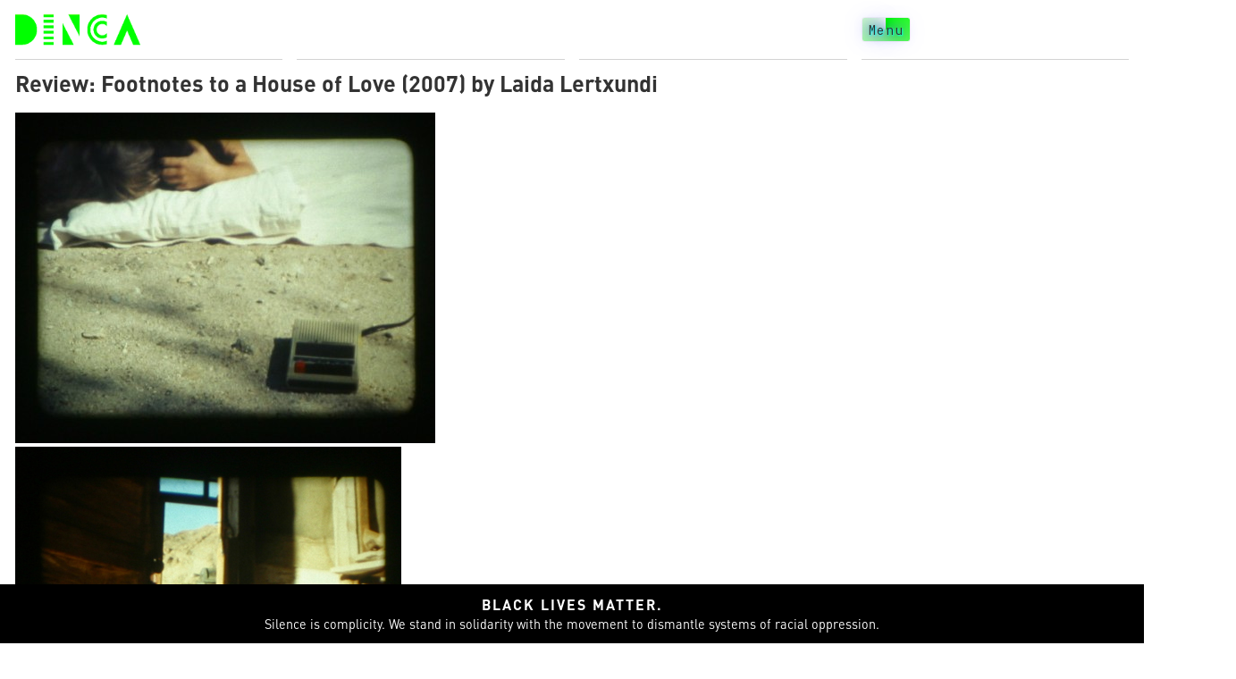

--- FILE ---
content_type: text/html; charset=UTF-8
request_url: https://dinca.org/review-footnotes-to-a-house-of-love-2007-by-laida-lertxundi/
body_size: 9129
content:
<!DOCTYPE html>
<html lang="en-US">
<head>
	<!-- Global site tag (gtag.js) - Google Analytics -->
    <script async src="https://www.googletagmanager.com/gtag/js?id=UA-8233422-3"></script>
    <script>
    window.dataLayer = window.dataLayer || [];
    function gtag(){dataLayer.push(arguments);}
    gtag('js', new Date());

    gtag('config', 'UA-8233422-3');
    </script>
	<link rel="stylesheet" href="https://use.typekit.net/rhz7evp.css">
	<meta name="theme-color" content="#00FF00">
    <meta charset="UTF-8" />
    <meta name="viewport" content="width=device-width" />
	<meta name="description" content="A blog surveying art, cinema, and culture within physical and digital spaces.">
    <meta name="keywords" content="Dinca.org, dinca, art, cinema, contemporary art, video art">
    <meta name='robots' content='index, follow, max-image-preview:large, max-snippet:-1, max-video-preview:-1' />

	<!-- This site is optimized with the Yoast SEO plugin v20.5 - https://yoast.com/wordpress/plugins/seo/ -->
	<title>Review: Footnotes to a House of Love (2007) by Laida Lertxundi - Dinca</title>
	<link rel="canonical" href="https://dinca.org/review-footnotes-to-a-house-of-love-2007-by-laida-lertxundi/" />
	<meta property="og:locale" content="en_US" />
	<meta property="og:type" content="article" />
	<meta property="og:title" content="Review: Footnotes to a House of Love (2007) by Laida Lertxundi - Dinca" />
	<meta property="og:description" content="A film by Laida Lertxundi, 13 minutes, 16mm, color, sound, 2007. There is a punk-rock aesthetic that&#8217;s hard to pin in Laida Lertxundi&#8216;s 12 minute 2007 film, Footnotes to a House of Love. It is filled with old music, including tunes from The Kinks, Leslie Gore, Ari Up — most notably &#8220;Remember (Walkin&#8217; in the ..." />
	<meta property="og:url" content="https://dinca.org/review-footnotes-to-a-house-of-love-2007-by-laida-lertxundi/" />
	<meta property="og:site_name" content="Dinca" />
	<meta property="article:published_time" content="2010-11-18T17:32:40+00:00" />
	<meta property="article:modified_time" content="2020-07-27T00:24:41+00:00" />
	<meta property="og:image" content="https://dinca.org/wp-content/uploads/2017/05/gradient1.png" />
	<meta property="og:image:width" content="800" />
	<meta property="og:image:height" content="599" />
	<meta property="og:image:type" content="image/png" />
	<meta name="author" content="Andrew Rosinski" />
	<meta name="twitter:card" content="summary_large_image" />
	<meta name="twitter:label1" content="Written by" />
	<meta name="twitter:data1" content="Andrew Rosinski" />
	<meta name="twitter:label2" content="Est. reading time" />
	<meta name="twitter:data2" content="1 minute" />
	<script type="application/ld+json" class="yoast-schema-graph">{"@context":"https://schema.org","@graph":[{"@type":"NewsArticle","@id":"https://dinca.org/review-footnotes-to-a-house-of-love-2007-by-laida-lertxundi/#article","isPartOf":{"@id":"https://dinca.org/review-footnotes-to-a-house-of-love-2007-by-laida-lertxundi/"},"author":{"name":"Andrew Rosinski","@id":"https://dinca.org/#/schema/person/df89f89effd2ff56a3431e23bb9092d9"},"headline":"Review: Footnotes to a House of Love (2007) by Laida Lertxundi","datePublished":"2010-11-18T17:32:40+00:00","dateModified":"2020-07-27T00:24:41+00:00","mainEntityOfPage":{"@id":"https://dinca.org/review-footnotes-to-a-house-of-love-2007-by-laida-lertxundi/"},"wordCount":300,"commentCount":0,"publisher":{"@id":"https://dinca.org/#organization"},"image":{"@id":"https://dinca.org/review-footnotes-to-a-house-of-love-2007-by-laida-lertxundi/#primaryimage"},"thumbnailUrl":"https://dinca.org/wp-content/uploads/2017/05/gradient1.png","keywords":["film &amp; video art","Laida Lertxundi","review"],"articleSection":["Film","Review"],"inLanguage":"en-US","potentialAction":[{"@type":"CommentAction","name":"Comment","target":["https://dinca.org/review-footnotes-to-a-house-of-love-2007-by-laida-lertxundi/#respond"]}]},{"@type":["WebPage","AboutPage"],"@id":"https://dinca.org/review-footnotes-to-a-house-of-love-2007-by-laida-lertxundi/","url":"https://dinca.org/review-footnotes-to-a-house-of-love-2007-by-laida-lertxundi/","name":"Review: Footnotes to a House of Love (2007) by Laida Lertxundi - Dinca","isPartOf":{"@id":"https://dinca.org/#website"},"primaryImageOfPage":{"@id":"https://dinca.org/review-footnotes-to-a-house-of-love-2007-by-laida-lertxundi/#primaryimage"},"image":{"@id":"https://dinca.org/review-footnotes-to-a-house-of-love-2007-by-laida-lertxundi/#primaryimage"},"thumbnailUrl":"https://dinca.org/wp-content/uploads/2017/05/gradient1.png","datePublished":"2010-11-18T17:32:40+00:00","dateModified":"2020-07-27T00:24:41+00:00","breadcrumb":{"@id":"https://dinca.org/review-footnotes-to-a-house-of-love-2007-by-laida-lertxundi/#breadcrumb"},"inLanguage":"en-US","potentialAction":[{"@type":"ReadAction","target":["https://dinca.org/review-footnotes-to-a-house-of-love-2007-by-laida-lertxundi/"]}]},{"@type":"ImageObject","inLanguage":"en-US","@id":"https://dinca.org/review-footnotes-to-a-house-of-love-2007-by-laida-lertxundi/#primaryimage","url":"https://dinca.org/wp-content/uploads/2017/05/gradient1.png","contentUrl":"https://dinca.org/wp-content/uploads/2017/05/gradient1.png","width":"800","height":"599"},{"@type":"BreadcrumbList","@id":"https://dinca.org/review-footnotes-to-a-house-of-love-2007-by-laida-lertxundi/#breadcrumb","itemListElement":[{"@type":"ListItem","position":1,"name":"Home","item":"https://dinca.org/"},{"@type":"ListItem","position":2,"name":"Review: Footnotes to a House of Love (2007) by Laida Lertxundi"}]},{"@type":"WebSite","@id":"https://dinca.org/#website","url":"https://dinca.org/","name":"Dinca","description":"Dinca — contemporary art blog","publisher":{"@id":"https://dinca.org/#organization"},"potentialAction":[{"@type":"SearchAction","target":{"@type":"EntryPoint","urlTemplate":"https://dinca.org/?s={search_term_string}"},"query-input":"required name=search_term_string"}],"inLanguage":"en-US"},{"@type":"Organization","@id":"https://dinca.org/#organization","name":"Dinca","url":"https://dinca.org/","logo":{"@type":"ImageObject","inLanguage":"en-US","@id":"https://dinca.org/#/schema/logo/image/","url":"https://dinca.org/wp-content/uploads/2020/05/DINCA-2011-logo.gif","contentUrl":"https://dinca.org/wp-content/uploads/2020/05/DINCA-2011-logo.gif","width":392,"height":100,"caption":"Dinca"},"image":{"@id":"https://dinca.org/#/schema/logo/image/"},"sameAs":["https://www.instagram.com/dinca.art/"]},{"@type":"Person","@id":"https://dinca.org/#/schema/person/df89f89effd2ff56a3431e23bb9092d9","name":"Andrew Rosinski","description":"Chicago-based filmmaker and artist.","sameAs":["https://andrewrosinski.com"],"url":"https://dinca.org/author/desert_adder7/"}]}</script>
	<!-- / Yoast SEO plugin. -->


<link rel="alternate" type="application/rss+xml" title="Dinca &raquo; Feed" href="https://dinca.org/feed/" />
<link rel="alternate" type="application/rss+xml" title="Dinca &raquo; Comments Feed" href="https://dinca.org/comments/feed/" />
<link rel="alternate" type="application/rss+xml" title="Dinca &raquo; Review: Footnotes to a House of Love (2007) by Laida Lertxundi Comments Feed" href="https://dinca.org/review-footnotes-to-a-house-of-love-2007-by-laida-lertxundi/feed/" />
<script type="text/javascript">
window._wpemojiSettings = {"baseUrl":"https:\/\/s.w.org\/images\/core\/emoji\/14.0.0\/72x72\/","ext":".png","svgUrl":"https:\/\/s.w.org\/images\/core\/emoji\/14.0.0\/svg\/","svgExt":".svg","source":{"concatemoji":"https:\/\/dinca.org\/wp-includes\/js\/wp-emoji-release.min.js?ver=6.2.8"}};
/*! This file is auto-generated */
!function(e,a,t){var n,r,o,i=a.createElement("canvas"),p=i.getContext&&i.getContext("2d");function s(e,t){p.clearRect(0,0,i.width,i.height),p.fillText(e,0,0);e=i.toDataURL();return p.clearRect(0,0,i.width,i.height),p.fillText(t,0,0),e===i.toDataURL()}function c(e){var t=a.createElement("script");t.src=e,t.defer=t.type="text/javascript",a.getElementsByTagName("head")[0].appendChild(t)}for(o=Array("flag","emoji"),t.supports={everything:!0,everythingExceptFlag:!0},r=0;r<o.length;r++)t.supports[o[r]]=function(e){if(p&&p.fillText)switch(p.textBaseline="top",p.font="600 32px Arial",e){case"flag":return s("\ud83c\udff3\ufe0f\u200d\u26a7\ufe0f","\ud83c\udff3\ufe0f\u200b\u26a7\ufe0f")?!1:!s("\ud83c\uddfa\ud83c\uddf3","\ud83c\uddfa\u200b\ud83c\uddf3")&&!s("\ud83c\udff4\udb40\udc67\udb40\udc62\udb40\udc65\udb40\udc6e\udb40\udc67\udb40\udc7f","\ud83c\udff4\u200b\udb40\udc67\u200b\udb40\udc62\u200b\udb40\udc65\u200b\udb40\udc6e\u200b\udb40\udc67\u200b\udb40\udc7f");case"emoji":return!s("\ud83e\udef1\ud83c\udffb\u200d\ud83e\udef2\ud83c\udfff","\ud83e\udef1\ud83c\udffb\u200b\ud83e\udef2\ud83c\udfff")}return!1}(o[r]),t.supports.everything=t.supports.everything&&t.supports[o[r]],"flag"!==o[r]&&(t.supports.everythingExceptFlag=t.supports.everythingExceptFlag&&t.supports[o[r]]);t.supports.everythingExceptFlag=t.supports.everythingExceptFlag&&!t.supports.flag,t.DOMReady=!1,t.readyCallback=function(){t.DOMReady=!0},t.supports.everything||(n=function(){t.readyCallback()},a.addEventListener?(a.addEventListener("DOMContentLoaded",n,!1),e.addEventListener("load",n,!1)):(e.attachEvent("onload",n),a.attachEvent("onreadystatechange",function(){"complete"===a.readyState&&t.readyCallback()})),(e=t.source||{}).concatemoji?c(e.concatemoji):e.wpemoji&&e.twemoji&&(c(e.twemoji),c(e.wpemoji)))}(window,document,window._wpemojiSettings);
</script>
<style type="text/css">
img.wp-smiley,
img.emoji {
	display: inline !important;
	border: none !important;
	box-shadow: none !important;
	height: 1em !important;
	width: 1em !important;
	margin: 0 0.07em !important;
	vertical-align: -0.1em !important;
	background: none !important;
	padding: 0 !important;
}
</style>
	<link rel='stylesheet' id='wp-block-library-css' href='https://dinca.org/wp-includes/css/dist/block-library/style.min.css?ver=6.2.8' type='text/css' media='all' />
<link rel='stylesheet' id='classic-theme-styles-css' href='https://dinca.org/wp-includes/css/classic-themes.min.css?ver=6.2.8' type='text/css' media='all' />
<style id='global-styles-inline-css' type='text/css'>
body{--wp--preset--color--black: #000000;--wp--preset--color--cyan-bluish-gray: #abb8c3;--wp--preset--color--white: #ffffff;--wp--preset--color--pale-pink: #f78da7;--wp--preset--color--vivid-red: #cf2e2e;--wp--preset--color--luminous-vivid-orange: #ff6900;--wp--preset--color--luminous-vivid-amber: #fcb900;--wp--preset--color--light-green-cyan: #7bdcb5;--wp--preset--color--vivid-green-cyan: #00d084;--wp--preset--color--pale-cyan-blue: #8ed1fc;--wp--preset--color--vivid-cyan-blue: #0693e3;--wp--preset--color--vivid-purple: #9b51e0;--wp--preset--gradient--vivid-cyan-blue-to-vivid-purple: linear-gradient(135deg,rgba(6,147,227,1) 0%,rgb(155,81,224) 100%);--wp--preset--gradient--light-green-cyan-to-vivid-green-cyan: linear-gradient(135deg,rgb(122,220,180) 0%,rgb(0,208,130) 100%);--wp--preset--gradient--luminous-vivid-amber-to-luminous-vivid-orange: linear-gradient(135deg,rgba(252,185,0,1) 0%,rgba(255,105,0,1) 100%);--wp--preset--gradient--luminous-vivid-orange-to-vivid-red: linear-gradient(135deg,rgba(255,105,0,1) 0%,rgb(207,46,46) 100%);--wp--preset--gradient--very-light-gray-to-cyan-bluish-gray: linear-gradient(135deg,rgb(238,238,238) 0%,rgb(169,184,195) 100%);--wp--preset--gradient--cool-to-warm-spectrum: linear-gradient(135deg,rgb(74,234,220) 0%,rgb(151,120,209) 20%,rgb(207,42,186) 40%,rgb(238,44,130) 60%,rgb(251,105,98) 80%,rgb(254,248,76) 100%);--wp--preset--gradient--blush-light-purple: linear-gradient(135deg,rgb(255,206,236) 0%,rgb(152,150,240) 100%);--wp--preset--gradient--blush-bordeaux: linear-gradient(135deg,rgb(254,205,165) 0%,rgb(254,45,45) 50%,rgb(107,0,62) 100%);--wp--preset--gradient--luminous-dusk: linear-gradient(135deg,rgb(255,203,112) 0%,rgb(199,81,192) 50%,rgb(65,88,208) 100%);--wp--preset--gradient--pale-ocean: linear-gradient(135deg,rgb(255,245,203) 0%,rgb(182,227,212) 50%,rgb(51,167,181) 100%);--wp--preset--gradient--electric-grass: linear-gradient(135deg,rgb(202,248,128) 0%,rgb(113,206,126) 100%);--wp--preset--gradient--midnight: linear-gradient(135deg,rgb(2,3,129) 0%,rgb(40,116,252) 100%);--wp--preset--duotone--dark-grayscale: url('#wp-duotone-dark-grayscale');--wp--preset--duotone--grayscale: url('#wp-duotone-grayscale');--wp--preset--duotone--purple-yellow: url('#wp-duotone-purple-yellow');--wp--preset--duotone--blue-red: url('#wp-duotone-blue-red');--wp--preset--duotone--midnight: url('#wp-duotone-midnight');--wp--preset--duotone--magenta-yellow: url('#wp-duotone-magenta-yellow');--wp--preset--duotone--purple-green: url('#wp-duotone-purple-green');--wp--preset--duotone--blue-orange: url('#wp-duotone-blue-orange');--wp--preset--font-size--small: 13px;--wp--preset--font-size--medium: 20px;--wp--preset--font-size--large: 36px;--wp--preset--font-size--x-large: 42px;--wp--preset--spacing--20: 0.44rem;--wp--preset--spacing--30: 0.67rem;--wp--preset--spacing--40: 1rem;--wp--preset--spacing--50: 1.5rem;--wp--preset--spacing--60: 2.25rem;--wp--preset--spacing--70: 3.38rem;--wp--preset--spacing--80: 5.06rem;--wp--preset--shadow--natural: 6px 6px 9px rgba(0, 0, 0, 0.2);--wp--preset--shadow--deep: 12px 12px 50px rgba(0, 0, 0, 0.4);--wp--preset--shadow--sharp: 6px 6px 0px rgba(0, 0, 0, 0.2);--wp--preset--shadow--outlined: 6px 6px 0px -3px rgba(255, 255, 255, 1), 6px 6px rgba(0, 0, 0, 1);--wp--preset--shadow--crisp: 6px 6px 0px rgba(0, 0, 0, 1);}:where(.is-layout-flex){gap: 0.5em;}body .is-layout-flow > .alignleft{float: left;margin-inline-start: 0;margin-inline-end: 2em;}body .is-layout-flow > .alignright{float: right;margin-inline-start: 2em;margin-inline-end: 0;}body .is-layout-flow > .aligncenter{margin-left: auto !important;margin-right: auto !important;}body .is-layout-constrained > .alignleft{float: left;margin-inline-start: 0;margin-inline-end: 2em;}body .is-layout-constrained > .alignright{float: right;margin-inline-start: 2em;margin-inline-end: 0;}body .is-layout-constrained > .aligncenter{margin-left: auto !important;margin-right: auto !important;}body .is-layout-constrained > :where(:not(.alignleft):not(.alignright):not(.alignfull)){max-width: var(--wp--style--global--content-size);margin-left: auto !important;margin-right: auto !important;}body .is-layout-constrained > .alignwide{max-width: var(--wp--style--global--wide-size);}body .is-layout-flex{display: flex;}body .is-layout-flex{flex-wrap: wrap;align-items: center;}body .is-layout-flex > *{margin: 0;}:where(.wp-block-columns.is-layout-flex){gap: 2em;}.has-black-color{color: var(--wp--preset--color--black) !important;}.has-cyan-bluish-gray-color{color: var(--wp--preset--color--cyan-bluish-gray) !important;}.has-white-color{color: var(--wp--preset--color--white) !important;}.has-pale-pink-color{color: var(--wp--preset--color--pale-pink) !important;}.has-vivid-red-color{color: var(--wp--preset--color--vivid-red) !important;}.has-luminous-vivid-orange-color{color: var(--wp--preset--color--luminous-vivid-orange) !important;}.has-luminous-vivid-amber-color{color: var(--wp--preset--color--luminous-vivid-amber) !important;}.has-light-green-cyan-color{color: var(--wp--preset--color--light-green-cyan) !important;}.has-vivid-green-cyan-color{color: var(--wp--preset--color--vivid-green-cyan) !important;}.has-pale-cyan-blue-color{color: var(--wp--preset--color--pale-cyan-blue) !important;}.has-vivid-cyan-blue-color{color: var(--wp--preset--color--vivid-cyan-blue) !important;}.has-vivid-purple-color{color: var(--wp--preset--color--vivid-purple) !important;}.has-black-background-color{background-color: var(--wp--preset--color--black) !important;}.has-cyan-bluish-gray-background-color{background-color: var(--wp--preset--color--cyan-bluish-gray) !important;}.has-white-background-color{background-color: var(--wp--preset--color--white) !important;}.has-pale-pink-background-color{background-color: var(--wp--preset--color--pale-pink) !important;}.has-vivid-red-background-color{background-color: var(--wp--preset--color--vivid-red) !important;}.has-luminous-vivid-orange-background-color{background-color: var(--wp--preset--color--luminous-vivid-orange) !important;}.has-luminous-vivid-amber-background-color{background-color: var(--wp--preset--color--luminous-vivid-amber) !important;}.has-light-green-cyan-background-color{background-color: var(--wp--preset--color--light-green-cyan) !important;}.has-vivid-green-cyan-background-color{background-color: var(--wp--preset--color--vivid-green-cyan) !important;}.has-pale-cyan-blue-background-color{background-color: var(--wp--preset--color--pale-cyan-blue) !important;}.has-vivid-cyan-blue-background-color{background-color: var(--wp--preset--color--vivid-cyan-blue) !important;}.has-vivid-purple-background-color{background-color: var(--wp--preset--color--vivid-purple) !important;}.has-black-border-color{border-color: var(--wp--preset--color--black) !important;}.has-cyan-bluish-gray-border-color{border-color: var(--wp--preset--color--cyan-bluish-gray) !important;}.has-white-border-color{border-color: var(--wp--preset--color--white) !important;}.has-pale-pink-border-color{border-color: var(--wp--preset--color--pale-pink) !important;}.has-vivid-red-border-color{border-color: var(--wp--preset--color--vivid-red) !important;}.has-luminous-vivid-orange-border-color{border-color: var(--wp--preset--color--luminous-vivid-orange) !important;}.has-luminous-vivid-amber-border-color{border-color: var(--wp--preset--color--luminous-vivid-amber) !important;}.has-light-green-cyan-border-color{border-color: var(--wp--preset--color--light-green-cyan) !important;}.has-vivid-green-cyan-border-color{border-color: var(--wp--preset--color--vivid-green-cyan) !important;}.has-pale-cyan-blue-border-color{border-color: var(--wp--preset--color--pale-cyan-blue) !important;}.has-vivid-cyan-blue-border-color{border-color: var(--wp--preset--color--vivid-cyan-blue) !important;}.has-vivid-purple-border-color{border-color: var(--wp--preset--color--vivid-purple) !important;}.has-vivid-cyan-blue-to-vivid-purple-gradient-background{background: var(--wp--preset--gradient--vivid-cyan-blue-to-vivid-purple) !important;}.has-light-green-cyan-to-vivid-green-cyan-gradient-background{background: var(--wp--preset--gradient--light-green-cyan-to-vivid-green-cyan) !important;}.has-luminous-vivid-amber-to-luminous-vivid-orange-gradient-background{background: var(--wp--preset--gradient--luminous-vivid-amber-to-luminous-vivid-orange) !important;}.has-luminous-vivid-orange-to-vivid-red-gradient-background{background: var(--wp--preset--gradient--luminous-vivid-orange-to-vivid-red) !important;}.has-very-light-gray-to-cyan-bluish-gray-gradient-background{background: var(--wp--preset--gradient--very-light-gray-to-cyan-bluish-gray) !important;}.has-cool-to-warm-spectrum-gradient-background{background: var(--wp--preset--gradient--cool-to-warm-spectrum) !important;}.has-blush-light-purple-gradient-background{background: var(--wp--preset--gradient--blush-light-purple) !important;}.has-blush-bordeaux-gradient-background{background: var(--wp--preset--gradient--blush-bordeaux) !important;}.has-luminous-dusk-gradient-background{background: var(--wp--preset--gradient--luminous-dusk) !important;}.has-pale-ocean-gradient-background{background: var(--wp--preset--gradient--pale-ocean) !important;}.has-electric-grass-gradient-background{background: var(--wp--preset--gradient--electric-grass) !important;}.has-midnight-gradient-background{background: var(--wp--preset--gradient--midnight) !important;}.has-small-font-size{font-size: var(--wp--preset--font-size--small) !important;}.has-medium-font-size{font-size: var(--wp--preset--font-size--medium) !important;}.has-large-font-size{font-size: var(--wp--preset--font-size--large) !important;}.has-x-large-font-size{font-size: var(--wp--preset--font-size--x-large) !important;}
.wp-block-navigation a:where(:not(.wp-element-button)){color: inherit;}
:where(.wp-block-columns.is-layout-flex){gap: 2em;}
.wp-block-pullquote{font-size: 1.5em;line-height: 1.6;}
</style>
<link rel='stylesheet' id='dinca2020-style-css' href='https://dinca.org/wp-content/themes/dinca2020/style.css?ver=6.2.8' type='text/css' media='all' />
<script type='text/javascript' src='https://dinca.org/wp-includes/js/jquery/jquery.min.js?ver=3.6.4' id='jquery-core-js'></script>
<script type='text/javascript' src='https://dinca.org/wp-includes/js/jquery/jquery-migrate.min.js?ver=3.4.0' id='jquery-migrate-js'></script>
<script type='text/javascript' src='https://dinca.org/wp-content/themes/dinca2020/lib/js/dinca.js?ver=6.2.8' id='script-js'></script>
<link rel="https://api.w.org/" href="https://dinca.org/wp-json/" /><link rel="alternate" type="application/json" href="https://dinca.org/wp-json/wp/v2/posts/6839" /><link rel="EditURI" type="application/rsd+xml" title="RSD" href="https://dinca.org/xmlrpc.php?rsd" />
<link rel="wlwmanifest" type="application/wlwmanifest+xml" href="https://dinca.org/wp-includes/wlwmanifest.xml" />
<meta name="generator" content="WordPress 6.2.8" />
<link rel='shortlink' href='https://dinca.org/?p=6839' />
<link rel="alternate" type="application/json+oembed" href="https://dinca.org/wp-json/oembed/1.0/embed?url=https%3A%2F%2Fdinca.org%2Freview-footnotes-to-a-house-of-love-2007-by-laida-lertxundi%2F" />
<link rel="alternate" type="text/xml+oembed" href="https://dinca.org/wp-json/oembed/1.0/embed?url=https%3A%2F%2Fdinca.org%2Freview-footnotes-to-a-house-of-love-2007-by-laida-lertxundi%2F&#038;format=xml" />
<link rel="pingback" href="https://dinca.org/xmlrpc.php" />
<style type="text/css" id="custom-background-css">
body.custom-background { background-color: #ffffff; }
</style>
	<link rel="icon" href="https://dinca.org/wp-content/uploads/2020/06/cropped-apple-site-icon-32x32.png" sizes="32x32" />
<link rel="icon" href="https://dinca.org/wp-content/uploads/2020/06/cropped-apple-site-icon-192x192.png" sizes="192x192" />
<link rel="apple-touch-icon" href="https://dinca.org/wp-content/uploads/2020/06/cropped-apple-site-icon-180x180.png" />
<meta name="msapplication-TileImage" content="https://dinca.org/wp-content/uploads/2020/06/cropped-apple-site-icon-270x270.png" />
    <!-- Site Icons -->
    <link rel="shortcut icon" href="https://dinca.org/wp-content/themes/dinca2020/lib/images/favicon.ico">
    <link rel="icon" type="image/png" sizes="32x32" href="https://dinca.org/wp-content/themes/dinca2020/lib/images/favicon-32x32.png">
    <link rel="icon" type="image/png" sizes="16x16" href="https://dinca.org/wp-content/themes/dinca2020/lib/images/favicon-16x16.png">
    <link rel="apple-touch-icon" sizes="180x180" href="https://dinca.org/wp-content/themes/dinca2020/lib/images/apple-touch-icon.png">

</head>
<body data-rsssl=1 class="post-template-default single single-post postid-6839 single-format-standard custom-background wp-custom-logo">

<div class="main-wrapper">
<div class="css-grid" id="mainHeaderId">
  <header class="main-header-class">

    <div class="header-child">
      <h1 title="Dinca" alt="Dinca" class="header-h1-class">
        <div class="site-logo faux-heading"><a href="https://dinca.org/" class="custom-logo-link" rel="home"><img width="392" height="100" src="https://dinca.org/wp-content/uploads/2020/05/DINCA-2011-logo.gif" class="custom-logo" alt="dinca" decoding="async" /></a><span class="screen-reader-text">Dinca</span></div>    </h1>
    </div>

    <div class="header-child" id="taglineId">
      <span class="site-tagline" alt="Dinca — contemporary art blog" title="Dinca — contemporary art blog">Dinca — contemporary art blog</span>
    </div>

    <div class="header-child hide-mobile">

    </div>

    <div class="header-child" id="menuButtonDivId">
      <span class="menu-button" id="menuButtonId" title="Menu" alt="Menu">
      Menu
      </span>
    </div>

  </header>
</div><!-- Close CSS Grid -->

    <!-- Menu -->
    <div class="nav-grid" id="navGridId">

        <span class="close-button-container">
          <span class="close-button-class" id="closeButtonId" alt="Close Menu" title="Close Menu">X</span>
        </span>

        <nav class="side-nav-class main-menu-class" id="menu" role="navigation">
          <div id="search"><form role="search" method="get" class="search-form" action="https://dinca.org/">
				<label>
					<span class="screen-reader-text">Search for:</span>
					<input type="search" class="search-field" placeholder="Search &hellip;" value="" name="s" />
				</label>
				<input type="submit" class="search-submit" value="Search" />
			</form></div>
          <div class="menu-primarynavi-container"><ul id="menu-primarynavi" class="menu"><li id="menu-item-12546" class="menu-item menu-item-type-taxonomy menu-item-object-category menu-item-12546"><a title="View Art" href="https://dinca.org/category/art/">Art</a></li>
<li id="menu-item-14224" class="menu-item menu-item-type-taxonomy menu-item-object-category current-post-ancestor current-menu-parent current-post-parent menu-item-14224"><a href="https://dinca.org/category/film/">Film</a></li>
<li id="menu-item-14225" class="menu-item menu-item-type-taxonomy menu-item-object-category current-post-ancestor current-menu-parent current-post-parent menu-item-14225"><a href="https://dinca.org/category/review/">Review</a></li>
<li id="menu-item-14765" class="menu-item menu-item-type-taxonomy menu-item-object-category menu-item-14765"><a href="https://dinca.org/category/essay-and-opinion/">Essay &#038; Opinion</a></li>
<li id="menu-item-12542" class="menu-item menu-item-type-post_type menu-item-object-page menu-item-12542"><a title="About Dinca" href="https://dinca.org/about-dinca/">About Dinca</a></li>
<li id="menu-item-13404" class="menu-item menu-item-type-custom menu-item-object-custom menu-item-13404"><a title="Dinca Vision Quest Website" target="_blank" rel="noopener" href="https://dincavisionquest.webflow.io/">Vision Quest</a></li>
<li id="menu-item-13889" class="menu-item menu-item-type-post_type menu-item-object-page menu-item-privacy-policy menu-item-13889"><a title="View our privacy policy" rel="privacy-policy" href="https://dinca.org/privacy-policy/">Privacy Policy</a></li>
</ul></div>        </nav>

    </div>
	
	

<main class="single-container">

    
  <article id="post-6839" class="post-6839 post type-post status-publish format-standard has-post-thumbnail hentry category-film category-review tag-film tag-laida-lertxundi tag-review">

    <header class="post-header">
      <h2 class="entry-title">      Review: Footnotes to a House of Love (2007) by Laida Lertxundi      </h2>    </header>

    



<a href="https://dinca.org/wp-content/uploads/2017/05/gradient1.png" title="Review: Footnotes to a House of Love (2007) by Laida Lertxundi">
  <img width="800" height="599" src="https://dinca.org/wp-content/uploads/2017/05/gradient1.png" class="attachment-post-thumbnail size-post-thumbnail wp-post-image" alt="" decoding="async" srcset="https://dinca.org/wp-content/uploads/2017/05/gradient1.png 800w, https://dinca.org/wp-content/uploads/2017/05/gradient1-587x440.png 587w, https://dinca.org/wp-content/uploads/2017/05/gradient1-750x562.png 750w" sizes="(max-width: 800px) 100vw, 800px" /></a>


<div class="content-wrapper">
<p><a href="https://dinca.org/wp-content/uploads/2010/11/footnotes-laida-lertundi1.jpg"><img decoding="async" class="alignnone size-large wp-image-6840" title="footnotes-laida-lertundi1" src="https://dinca.org/wp-content/uploads/2010/11/footnotes-laida-lertundi1-470x370.jpg" alt="" width="432"></a><br />
<a href="https://dinca.org/wp-content/uploads/2010/11/footnotes_2-laida-lertxundi.jpg"><img decoding="async" class="alignnone size-full wp-image-6842" title="footnotes_2-laida-lertxundi" src="https://dinca.org/wp-content/uploads/2010/11/footnotes_2-laida-lertxundi.jpg" alt="" width="432"></a></p>
<p><strong>A film by Laida Lertxundi, 13 minutes, 16mm, color, sound, 2007.</strong></p>
<p>There is a punk-rock aesthetic that&#8217;s hard to pin in <a href="http://laidalertxundi.net">Laida Lertxundi</a>&#8216;s 12 minute 2007 film, <em>Footnotes to a House of Love</em>. It is filled with old music, including tunes from The Kinks, Leslie Gore, Ari Up — most notably &#8220;Remember (Walkin&#8217; in the Sand)&#8221; by the Shangri-Las (listen below) — and all of these tunes add to the timeless desert setting.</p>
<p>The film tugs love, music, and a sense of waiting in a space that is beyond any place. The film is very much about a sense of place, and in this case, it&#8217;s about an old house in a California desert. Characters, played by non actors, seem to pass time by idling along in the desert. Seemingly they are waiting for something, but we don&#8217;t know what. They smoke cigarettes, experiment on the cello, listen to music on an old tape player, carry wooden palettes, rummage and read.</p>
<p>A white sheet, introduced in the opening shot, is a motif that carry many a motif.&nbsp;A couple makes love on this sheet. In one scene, the couple is by this sheet, one lays and reads, the other walks up, stands, and takes a pee. They act as if they are far away, even though they are close. The actors seemingly are interchangeable, but they are acting out some sort of love story. A call and dance.</p>
<p>This is an energetic film with a punk-rock delight. Laida&#8217;s playful experimentation with framing, sound and image, diagetic and non-diagetic sound, creates a sleepy desert peace that soaks up sun and reflects light, much like the filmic white sheet. <strong>— AR</strong></p>
<p><strong>More:</strong></p>
<blockquote><p><a href="http://laidalertxundi.net">http://laidalertxundi.net</a></p></blockquote>
<p><object classid="clsid:d27cdb6e-ae6d-11cf-96b8-444553540000" width="425" height="344" codebase="http://download.macromedia.com/pub/shockwave/cabs/flash/swflash.cab#version=6,0,40,0"><param name="allowFullScreen" value="true"><param name="allowscriptaccess" value="always"><param name="src" value="http://www.youtube.com/v/YxzUvAQmoDM?fs=1&amp;hl=en_US"><param name="allowfullscreen" value="true"><embed type="application/x-shockwave-flash" width="425" height="344" src="https://www.youtube.com/v/YxzUvAQmoDM?fs=1&amp;hl=en_US" allowscriptaccess="always" allowfullscreen="true"></object></p>
<p><strong>&#8220;Remember (Walkin&#8217; in the Sand)&#8221; by the Shangri-Las</strong></p>
</div>

<div class="entry-links"></div>
    <footer class="entry-footer">
<span class="date-span">18 Nov 2010</span>
<span class="author-span">Author: Andrew Rosinski</span>
<span class="cat-links">Categories: <a href="https://dinca.org/category/film/" rel="category tag">Film</a>, <a href="https://dinca.org/category/review/" rel="category tag">Review</a></span>
<span class="tag-links">Tags: <a href="https://dinca.org/tag/film/" rel="tag">film &amp; video art</a>, <a href="https://dinca.org/tag/laida-lertxundi/" rel="tag">Laida Lertxundi</a>, <a href="https://dinca.org/tag/review/" rel="tag">review</a></span>
<span class="meta-sep"> </span> <span class="comments-link"><a href="https://dinca.org/review-footnotes-to-a-house-of-love-2007-by-laida-lertxundi/#respond">Comments</a></span><span class="edit-button-container">
  <span class="edit-post-link"></span>
</span>

</footer>

  </article>
    <footer class="footer">
    <!-- Bottom Navigation -->
<div class="archives-nav-container">
  
	<nav class="navigation post-navigation" aria-label="Posts">
		<h2 class="screen-reader-text">Post navigation</h2>
		<div class="nav-links"><div class="nav-previous"><a href="https://dinca.org/hybrid-moment-2009-by-rafael-rozendaal/" rel="prev"><div><span class="meta-nav">&larr;</span> Hybrid Moment (&#039;09/2010) by Rafaël Rozendaal</div></a></div><div class="nav-next"><a href="https://dinca.org/everyone-gets-hurt-but-theres-no-one-to-blame-december-7th-and-8th-portland-oregon/" rel="next"><div>Everyone Gets Hurt But There&#039;s No One To Blame, December 7th and 8th, Portland, Oregon <span class="meta-nav">&rarr;</span></div></a></div></div>
	</nav></div>
  </footer>
  <div id="comments">
	<div id="respond" class="comment-respond">
		<h3 id="reply-title" class="comment-reply-title">Leave a Reply</h3><form action="https://dinca.org/wp-comments-post.php" method="post" id="commentform" class="comment-form"><p class="comment-notes"><span id="email-notes">Your email address will not be published.</span> <span class="required-field-message">Required fields are marked <span class="required">*</span></span></p><p class="comment-form-comment"><label for="comment">Comment <span class="required">*</span></label> <textarea id="comment" name="comment" cols="45" rows="8" maxlength="65525" required="required"></textarea></p><p class="comment-form-author"><label for="author">Name <span class="required">*</span></label> <input id="author" name="author" type="text" value="" size="30" maxlength="245" autocomplete="name" required="required" /></p>
<p class="comment-form-email"><label for="email">Email <span class="required">*</span></label> <input id="email" name="email" type="text" value="" size="30" maxlength="100" aria-describedby="email-notes" autocomplete="email" required="required" /></p>
<p class="comment-form-url"><label for="url">Website</label> <input id="url" name="url" type="text" value="" size="30" maxlength="200" autocomplete="url" /></p>
<p class="form-submit"><input name="submit" type="submit" id="submit" class="submit" value="Post Comment" /> <input type='hidden' name='comment_post_ID' value='6839' id='comment_post_ID' />
<input type='hidden' name='comment_parent' id='comment_parent' value='0' />
</p><p style="display: none;"><input type="hidden" id="akismet_comment_nonce" name="akismet_comment_nonce" value="b3431679d5" /></p><p style="display: none !important;"><label>&#916;<textarea name="ak_hp_textarea" cols="45" rows="8" maxlength="100"></textarea></label><input type="hidden" id="ak_js_1" name="ak_js" value="133"/><script>document.getElementById( "ak_js_1" ).setAttribute( "value", ( new Date() ).getTime() );</script></p></form>	</div><!-- #respond -->
	</div>
</main>

<section class="margin-wrapper">

  <aside id="sidebar" >

  
  </aside>

</section>
<section class="margin-wrapper">
  <footer class="footer-class" id="footer">

    <div class="footer-child">
      <span class="footer-span">
      &copy; 2026 Dinca      </span>
    </div>

    <div class="footer-child">
      <span class="footer-span">
      Dinca — contemporary art blog      </span>

    </div>

    <div class="footer-child">
		
		
    <!-- Sticky Banner -->
    <div id="stickyBanner">
      <span class="banner-text"><a href="https://blacklivesmatter.com/" target="_blank" rel="noopener noreferrer" title="Black Lives Matter" alt="Black Lives Matter">Black lives matter.</a></span><span class="banner-text-class"> Silence is complicity. We stand in solidarity with the movement to dismantle systems of racial oppression.</span>
    </div>
		
    </div>

    <div class="footer-child">
		
    </div>

  </footer>

</section>


</div><!-- Close Main Wrapper -->
<script defer type='text/javascript' src='https://dinca.org/wp-content/plugins/akismet/_inc/akismet-frontend.js?ver=1679455413' id='akismet-frontend-js'></script>

<script>
    //jQuery(document).ready(function() { jQuery("#menuLinkID").click(function() { jQuery(".top-nav-class").toggle(); }); });
    jQuery(document).ready(function() {
      jQuery("#menuButtonId").click(function(){
        jQuery("#navGridId").toggle();
      });
      jQuery("#closeButtonId").click(function() {
        jQuery("#navGridId").hide();
      });
    });
</script>

</body>
</html>


--- FILE ---
content_type: text/css
request_url: https://dinca.org/wp-content/themes/dinca2020/style.css?ver=6.2.8
body_size: 197
content:
/*
Theme Name: Dinca2020
Theme URI: https://ardev.xyz/dinca2020
Author: Andrew Rosinski
Author URI: https://ardev.xyz/
Description: A minimalist, responsive, mobile-first wordpress theme, featuring a fluid grid using the new CSS grid property; initially developed for dinca.org with intentions of releasing the base theme as open source.
Version: 2020.1.01
License: GNU General Public License
License URI: https://www.gnu.org/licenses/gpl.html
Tags: dinca wordpress theme, minimalist, clean grid, artist portfolio, CSS grid, creative portfolio, typographic grid, full-width grid, minimalist-WP, flexbox
*/

/* @import url('lib/css/main-style.css'); */
@import url('lib/css/main.css');
